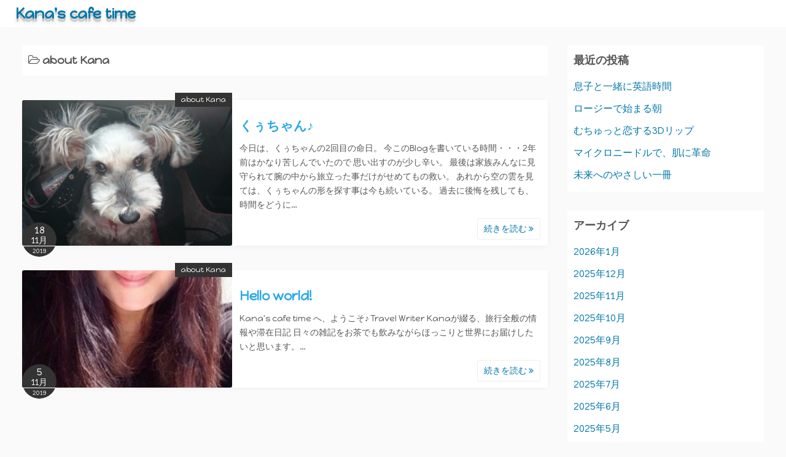

--- FILE ---
content_type: text/html; charset=UTF-8
request_url: https://kana-cafe.com/category/about-kana/
body_size: 9272
content:
<!DOCTYPE html>
<html lang="ja">
<head>
	<meta charset="UTF-8">
	<meta name="viewport" content="width=device-width,initial-scale=1">
	<title>about Kana  |  Kana&#039;s cafe time</title>
<meta name='robots' content='max-image-preview:large' />
<link rel='dns-prefetch' href='//webfonts.xserver.jp' />
<link rel="alternate" type="application/rss+xml" title="Kana&#039;s cafe time &raquo; フィード" href="https://kana-cafe.com/feed/" />
<link rel="alternate" type="application/rss+xml" title="Kana&#039;s cafe time &raquo; コメントフィード" href="https://kana-cafe.com/comments/feed/" />
<link rel="alternate" type="application/rss+xml" title="Kana&#039;s cafe time &raquo; about Kana カテゴリーのフィード" href="https://kana-cafe.com/category/about-kana/feed/" />
<style id='wp-img-auto-sizes-contain-inline-css'>
img:is([sizes=auto i],[sizes^="auto," i]){contain-intrinsic-size:3000px 1500px}
/*# sourceURL=wp-img-auto-sizes-contain-inline-css */
</style>
<style id='wp-emoji-styles-inline-css'>

	img.wp-smiley, img.emoji {
		display: inline !important;
		border: none !important;
		box-shadow: none !important;
		height: 1em !important;
		width: 1em !important;
		margin: 0 0.07em !important;
		vertical-align: -0.1em !important;
		background: none !important;
		padding: 0 !important;
	}
/*# sourceURL=wp-emoji-styles-inline-css */
</style>
<style id='wp-block-library-inline-css'>
:root{--wp-block-synced-color:#7a00df;--wp-block-synced-color--rgb:122,0,223;--wp-bound-block-color:var(--wp-block-synced-color);--wp-editor-canvas-background:#ddd;--wp-admin-theme-color:#007cba;--wp-admin-theme-color--rgb:0,124,186;--wp-admin-theme-color-darker-10:#006ba1;--wp-admin-theme-color-darker-10--rgb:0,107,160.5;--wp-admin-theme-color-darker-20:#005a87;--wp-admin-theme-color-darker-20--rgb:0,90,135;--wp-admin-border-width-focus:2px}@media (min-resolution:192dpi){:root{--wp-admin-border-width-focus:1.5px}}.wp-element-button{cursor:pointer}:root .has-very-light-gray-background-color{background-color:#eee}:root .has-very-dark-gray-background-color{background-color:#313131}:root .has-very-light-gray-color{color:#eee}:root .has-very-dark-gray-color{color:#313131}:root .has-vivid-green-cyan-to-vivid-cyan-blue-gradient-background{background:linear-gradient(135deg,#00d084,#0693e3)}:root .has-purple-crush-gradient-background{background:linear-gradient(135deg,#34e2e4,#4721fb 50%,#ab1dfe)}:root .has-hazy-dawn-gradient-background{background:linear-gradient(135deg,#faaca8,#dad0ec)}:root .has-subdued-olive-gradient-background{background:linear-gradient(135deg,#fafae1,#67a671)}:root .has-atomic-cream-gradient-background{background:linear-gradient(135deg,#fdd79a,#004a59)}:root .has-nightshade-gradient-background{background:linear-gradient(135deg,#330968,#31cdcf)}:root .has-midnight-gradient-background{background:linear-gradient(135deg,#020381,#2874fc)}:root{--wp--preset--font-size--normal:16px;--wp--preset--font-size--huge:42px}.has-regular-font-size{font-size:1em}.has-larger-font-size{font-size:2.625em}.has-normal-font-size{font-size:var(--wp--preset--font-size--normal)}.has-huge-font-size{font-size:var(--wp--preset--font-size--huge)}.has-text-align-center{text-align:center}.has-text-align-left{text-align:left}.has-text-align-right{text-align:right}.has-fit-text{white-space:nowrap!important}#end-resizable-editor-section{display:none}.aligncenter{clear:both}.items-justified-left{justify-content:flex-start}.items-justified-center{justify-content:center}.items-justified-right{justify-content:flex-end}.items-justified-space-between{justify-content:space-between}.screen-reader-text{border:0;clip-path:inset(50%);height:1px;margin:-1px;overflow:hidden;padding:0;position:absolute;width:1px;word-wrap:normal!important}.screen-reader-text:focus{background-color:#ddd;clip-path:none;color:#444;display:block;font-size:1em;height:auto;left:5px;line-height:normal;padding:15px 23px 14px;text-decoration:none;top:5px;width:auto;z-index:100000}html :where(.has-border-color){border-style:solid}html :where([style*=border-top-color]){border-top-style:solid}html :where([style*=border-right-color]){border-right-style:solid}html :where([style*=border-bottom-color]){border-bottom-style:solid}html :where([style*=border-left-color]){border-left-style:solid}html :where([style*=border-width]){border-style:solid}html :where([style*=border-top-width]){border-top-style:solid}html :where([style*=border-right-width]){border-right-style:solid}html :where([style*=border-bottom-width]){border-bottom-style:solid}html :where([style*=border-left-width]){border-left-style:solid}html :where(img[class*=wp-image-]){height:auto;max-width:100%}:where(figure){margin:0 0 1em}html :where(.is-position-sticky){--wp-admin--admin-bar--position-offset:var(--wp-admin--admin-bar--height,0px)}@media screen and (max-width:600px){html :where(.is-position-sticky){--wp-admin--admin-bar--position-offset:0px}}

/*# sourceURL=wp-block-library-inline-css */
</style><style id='global-styles-inline-css'>
:root{--wp--preset--aspect-ratio--square: 1;--wp--preset--aspect-ratio--4-3: 4/3;--wp--preset--aspect-ratio--3-4: 3/4;--wp--preset--aspect-ratio--3-2: 3/2;--wp--preset--aspect-ratio--2-3: 2/3;--wp--preset--aspect-ratio--16-9: 16/9;--wp--preset--aspect-ratio--9-16: 9/16;--wp--preset--color--black: #000000;--wp--preset--color--cyan-bluish-gray: #abb8c3;--wp--preset--color--white: #ffffff;--wp--preset--color--pale-pink: #f78da7;--wp--preset--color--vivid-red: #cf2e2e;--wp--preset--color--luminous-vivid-orange: #ff6900;--wp--preset--color--luminous-vivid-amber: #fcb900;--wp--preset--color--light-green-cyan: #7bdcb5;--wp--preset--color--vivid-green-cyan: #00d084;--wp--preset--color--pale-cyan-blue: #8ed1fc;--wp--preset--color--vivid-cyan-blue: #0693e3;--wp--preset--color--vivid-purple: #9b51e0;--wp--preset--gradient--vivid-cyan-blue-to-vivid-purple: linear-gradient(135deg,rgb(6,147,227) 0%,rgb(155,81,224) 100%);--wp--preset--gradient--light-green-cyan-to-vivid-green-cyan: linear-gradient(135deg,rgb(122,220,180) 0%,rgb(0,208,130) 100%);--wp--preset--gradient--luminous-vivid-amber-to-luminous-vivid-orange: linear-gradient(135deg,rgb(252,185,0) 0%,rgb(255,105,0) 100%);--wp--preset--gradient--luminous-vivid-orange-to-vivid-red: linear-gradient(135deg,rgb(255,105,0) 0%,rgb(207,46,46) 100%);--wp--preset--gradient--very-light-gray-to-cyan-bluish-gray: linear-gradient(135deg,rgb(238,238,238) 0%,rgb(169,184,195) 100%);--wp--preset--gradient--cool-to-warm-spectrum: linear-gradient(135deg,rgb(74,234,220) 0%,rgb(151,120,209) 20%,rgb(207,42,186) 40%,rgb(238,44,130) 60%,rgb(251,105,98) 80%,rgb(254,248,76) 100%);--wp--preset--gradient--blush-light-purple: linear-gradient(135deg,rgb(255,206,236) 0%,rgb(152,150,240) 100%);--wp--preset--gradient--blush-bordeaux: linear-gradient(135deg,rgb(254,205,165) 0%,rgb(254,45,45) 50%,rgb(107,0,62) 100%);--wp--preset--gradient--luminous-dusk: linear-gradient(135deg,rgb(255,203,112) 0%,rgb(199,81,192) 50%,rgb(65,88,208) 100%);--wp--preset--gradient--pale-ocean: linear-gradient(135deg,rgb(255,245,203) 0%,rgb(182,227,212) 50%,rgb(51,167,181) 100%);--wp--preset--gradient--electric-grass: linear-gradient(135deg,rgb(202,248,128) 0%,rgb(113,206,126) 100%);--wp--preset--gradient--midnight: linear-gradient(135deg,rgb(2,3,129) 0%,rgb(40,116,252) 100%);--wp--preset--font-size--small: 13px;--wp--preset--font-size--medium: 20px;--wp--preset--font-size--large: 36px;--wp--preset--font-size--x-large: 42px;--wp--preset--spacing--20: 0.44rem;--wp--preset--spacing--30: 0.67rem;--wp--preset--spacing--40: 1rem;--wp--preset--spacing--50: 1.5rem;--wp--preset--spacing--60: 2.25rem;--wp--preset--spacing--70: 3.38rem;--wp--preset--spacing--80: 5.06rem;--wp--preset--shadow--natural: 6px 6px 9px rgba(0, 0, 0, 0.2);--wp--preset--shadow--deep: 12px 12px 50px rgba(0, 0, 0, 0.4);--wp--preset--shadow--sharp: 6px 6px 0px rgba(0, 0, 0, 0.2);--wp--preset--shadow--outlined: 6px 6px 0px -3px rgb(255, 255, 255), 6px 6px rgb(0, 0, 0);--wp--preset--shadow--crisp: 6px 6px 0px rgb(0, 0, 0);}:where(.is-layout-flex){gap: 0.5em;}:where(.is-layout-grid){gap: 0.5em;}body .is-layout-flex{display: flex;}.is-layout-flex{flex-wrap: wrap;align-items: center;}.is-layout-flex > :is(*, div){margin: 0;}body .is-layout-grid{display: grid;}.is-layout-grid > :is(*, div){margin: 0;}:where(.wp-block-columns.is-layout-flex){gap: 2em;}:where(.wp-block-columns.is-layout-grid){gap: 2em;}:where(.wp-block-post-template.is-layout-flex){gap: 1.25em;}:where(.wp-block-post-template.is-layout-grid){gap: 1.25em;}.has-black-color{color: var(--wp--preset--color--black) !important;}.has-cyan-bluish-gray-color{color: var(--wp--preset--color--cyan-bluish-gray) !important;}.has-white-color{color: var(--wp--preset--color--white) !important;}.has-pale-pink-color{color: var(--wp--preset--color--pale-pink) !important;}.has-vivid-red-color{color: var(--wp--preset--color--vivid-red) !important;}.has-luminous-vivid-orange-color{color: var(--wp--preset--color--luminous-vivid-orange) !important;}.has-luminous-vivid-amber-color{color: var(--wp--preset--color--luminous-vivid-amber) !important;}.has-light-green-cyan-color{color: var(--wp--preset--color--light-green-cyan) !important;}.has-vivid-green-cyan-color{color: var(--wp--preset--color--vivid-green-cyan) !important;}.has-pale-cyan-blue-color{color: var(--wp--preset--color--pale-cyan-blue) !important;}.has-vivid-cyan-blue-color{color: var(--wp--preset--color--vivid-cyan-blue) !important;}.has-vivid-purple-color{color: var(--wp--preset--color--vivid-purple) !important;}.has-black-background-color{background-color: var(--wp--preset--color--black) !important;}.has-cyan-bluish-gray-background-color{background-color: var(--wp--preset--color--cyan-bluish-gray) !important;}.has-white-background-color{background-color: var(--wp--preset--color--white) !important;}.has-pale-pink-background-color{background-color: var(--wp--preset--color--pale-pink) !important;}.has-vivid-red-background-color{background-color: var(--wp--preset--color--vivid-red) !important;}.has-luminous-vivid-orange-background-color{background-color: var(--wp--preset--color--luminous-vivid-orange) !important;}.has-luminous-vivid-amber-background-color{background-color: var(--wp--preset--color--luminous-vivid-amber) !important;}.has-light-green-cyan-background-color{background-color: var(--wp--preset--color--light-green-cyan) !important;}.has-vivid-green-cyan-background-color{background-color: var(--wp--preset--color--vivid-green-cyan) !important;}.has-pale-cyan-blue-background-color{background-color: var(--wp--preset--color--pale-cyan-blue) !important;}.has-vivid-cyan-blue-background-color{background-color: var(--wp--preset--color--vivid-cyan-blue) !important;}.has-vivid-purple-background-color{background-color: var(--wp--preset--color--vivid-purple) !important;}.has-black-border-color{border-color: var(--wp--preset--color--black) !important;}.has-cyan-bluish-gray-border-color{border-color: var(--wp--preset--color--cyan-bluish-gray) !important;}.has-white-border-color{border-color: var(--wp--preset--color--white) !important;}.has-pale-pink-border-color{border-color: var(--wp--preset--color--pale-pink) !important;}.has-vivid-red-border-color{border-color: var(--wp--preset--color--vivid-red) !important;}.has-luminous-vivid-orange-border-color{border-color: var(--wp--preset--color--luminous-vivid-orange) !important;}.has-luminous-vivid-amber-border-color{border-color: var(--wp--preset--color--luminous-vivid-amber) !important;}.has-light-green-cyan-border-color{border-color: var(--wp--preset--color--light-green-cyan) !important;}.has-vivid-green-cyan-border-color{border-color: var(--wp--preset--color--vivid-green-cyan) !important;}.has-pale-cyan-blue-border-color{border-color: var(--wp--preset--color--pale-cyan-blue) !important;}.has-vivid-cyan-blue-border-color{border-color: var(--wp--preset--color--vivid-cyan-blue) !important;}.has-vivid-purple-border-color{border-color: var(--wp--preset--color--vivid-purple) !important;}.has-vivid-cyan-blue-to-vivid-purple-gradient-background{background: var(--wp--preset--gradient--vivid-cyan-blue-to-vivid-purple) !important;}.has-light-green-cyan-to-vivid-green-cyan-gradient-background{background: var(--wp--preset--gradient--light-green-cyan-to-vivid-green-cyan) !important;}.has-luminous-vivid-amber-to-luminous-vivid-orange-gradient-background{background: var(--wp--preset--gradient--luminous-vivid-amber-to-luminous-vivid-orange) !important;}.has-luminous-vivid-orange-to-vivid-red-gradient-background{background: var(--wp--preset--gradient--luminous-vivid-orange-to-vivid-red) !important;}.has-very-light-gray-to-cyan-bluish-gray-gradient-background{background: var(--wp--preset--gradient--very-light-gray-to-cyan-bluish-gray) !important;}.has-cool-to-warm-spectrum-gradient-background{background: var(--wp--preset--gradient--cool-to-warm-spectrum) !important;}.has-blush-light-purple-gradient-background{background: var(--wp--preset--gradient--blush-light-purple) !important;}.has-blush-bordeaux-gradient-background{background: var(--wp--preset--gradient--blush-bordeaux) !important;}.has-luminous-dusk-gradient-background{background: var(--wp--preset--gradient--luminous-dusk) !important;}.has-pale-ocean-gradient-background{background: var(--wp--preset--gradient--pale-ocean) !important;}.has-electric-grass-gradient-background{background: var(--wp--preset--gradient--electric-grass) !important;}.has-midnight-gradient-background{background: var(--wp--preset--gradient--midnight) !important;}.has-small-font-size{font-size: var(--wp--preset--font-size--small) !important;}.has-medium-font-size{font-size: var(--wp--preset--font-size--medium) !important;}.has-large-font-size{font-size: var(--wp--preset--font-size--large) !important;}.has-x-large-font-size{font-size: var(--wp--preset--font-size--x-large) !important;}
/*# sourceURL=global-styles-inline-css */
</style>

<style id='classic-theme-styles-inline-css'>
/*! This file is auto-generated */
.wp-block-button__link{color:#fff;background-color:#32373c;border-radius:9999px;box-shadow:none;text-decoration:none;padding:calc(.667em + 2px) calc(1.333em + 2px);font-size:1.125em}.wp-block-file__button{background:#32373c;color:#fff;text-decoration:none}
/*# sourceURL=/wp-includes/css/classic-themes.min.css */
</style>
<link rel='stylesheet' id='simple_days_style-css' href='https://kana-cafe.com/wp-content/uploads/simple_days_cache/style.min.css?ver=0.9.190' media='all' />
<link rel='stylesheet' id='simple_days_block-css' href='https://kana-cafe.com/wp-content/themes/simple-days/assets/css/block.min.css?ver=6.9' media='all' />
<link rel='stylesheet' id='pz-linkcard-css' href='//kana-cafe.com/wp-content/uploads/pz-linkcard/style.css?ver=2.5.3.1.320' media='all' />
<link rel='stylesheet' id='owlcarousel-min-css' href='https://kana-cafe.com/wp-content/plugins/oc-instagram-slider/includes/js/owlcarousel/assets/owl.carousel.min.css?ver=1.0.0' media='all' />
<link rel='stylesheet' id='owlcarousel-theme-css' href='https://kana-cafe.com/wp-content/plugins/oc-instagram-slider/includes/js/owlcarousel/assets/owl.theme.default.min.css?ver=1.0.0' media='all' />
<link rel='stylesheet' id='custom_front_css-css' href='https://kana-cafe.com/wp-content/plugins/oc-instagram-slider/includes/css/front-css.css?ver=1.0.0' media='all' />
<link rel="preload" href="https://kana-cafe.com/wp-content/themes/simple-days/assets/css/keyframes.min.css?ver=6.9" as="style" />
<link rel='stylesheet' id='simple_days_keyframes-css' href='https://kana-cafe.com/wp-content/themes/simple-days/assets/css/keyframes.min.css?ver=6.9' media='all' />
<link rel="preload" href="https://kana-cafe.com/wp-content/themes/simple-days/assets/fonts/fontawesome/style.min.css" as="style" />
<link rel='stylesheet' id='font-awesome4-css' href='https://kana-cafe.com/wp-content/themes/simple-days/assets/fonts/fontawesome/style.min.css' media='all' />
<link rel='stylesheet' id='simple_days_plus_style-css' href='https://kana-cafe.com/wp-content/themes/simple-days-plus/style.css?ver=0.0.5' media='all' />
<script src="https://kana-cafe.com/wp-includes/js/jquery/jquery.min.js?ver=3.7.1" id="jquery-core-js"></script>
<script src="https://kana-cafe.com/wp-includes/js/jquery/jquery-migrate.min.js?ver=3.4.1" id="jquery-migrate-js"></script>
<script src="//webfonts.xserver.jp/js/xserverv3.js?fadein=0&amp;ver=2.0.9" id="typesquare_std-js"></script>
<script src="https://kana-cafe.com/wp-content/plugins/oc-instagram-slider/includes/js/owlcarousel/owl.carousel.js?ver=1.0.0" id="owlcarousel-js"></script>
<script src="https://kana-cafe.com/wp-content/plugins/oc-instagram-slider/includes/js/masonry.pkgd.min.js?ver=1.0.0" id="masonryinsta-js"></script>
<script src="https://kana-cafe.com/wp-content/plugins/oc-instagram-slider/includes/js/front.js?ver=1.0.0" id="front-js-js"></script>
<link rel="https://api.w.org/" href="https://kana-cafe.com/wp-json/" /><link rel="alternate" title="JSON" type="application/json" href="https://kana-cafe.com/wp-json/wp/v2/categories/8" /><link rel="EditURI" type="application/rsd+xml" title="RSD" href="https://kana-cafe.com/xmlrpc.php?rsd" />
<meta name="generator" content="WordPress 6.9" />
<link rel='stylesheet' id='google_webfont_Happy_Monkey-css' href='https://fonts.googleapis.com/css?family=Happy+Monkey&#038;effect=3d-float' media='all' />
</head>
<body class="archive category category-about-kana category-8 wp-embed-responsive wp-theme-simple-days wp-child-theme-simple-days-plus" ontouchstart="">
		<a class="skip-link screen-reader-text" href="#main_wrap">コンテンツへスキップ</a>
	<input id="t_menu" class="dn" type="checkbox" />

		<header id="h_wrap" class="f_box f_col shadow_box h_sticky">
		
<div id="h_flex" class="wrap_frame f_box f_col110 w100">
	<div id="site_h" class="site_h f_box" role="banner">
		<div class="title_wrap f_box ai_c relative">

			
<div class="title_tag f_box ai_c f_col">
	<div class="site_title f_box ai_c f_col100"><h1 class="title_text font-effect-3d-float fw8"><a href="https://kana-cafe.com/" class="" rel="home">Kana&#039;s cafe time</a></h1></div></div>

<div class="menu_box bar_box absolute f_box ai_c dn001"><label for="t_menu" class="humberger tap_no m0"></label></div>
		</div>


	</div>


	<div id="nav_h" class="f_box">
		
		<nav class="wrap_frame nav_base nh_con">
					</nav>
			</div>


	

</div>
	</header>
	



	
<div id="main_wrap" class="wrap_frame m_con f_box f_col110 jc_c001">
  <main class="contents index_contents f_box f_wrap flat_list">
    <header class="archive_header shadow_box">
      <h1 class="archive_title fs18"><i class="fa fa-folder-open-o" aria-hidden="true"></i> about Kana</h1>    </header>
    
			<article class="post_card f_box f_col100 list_card w100 shadow_box relative post-299 post type-post status-publish format-standard category-about-kana">

				
		<div class="post_card_thum">
			<a href="https://kana-cafe.com/2019/11/18/%e3%81%8f%e3%81%85%e3%81%a1%e3%82%83%e3%82%93%e2%99%aa/" class="fit_box_img_wrap post_card_thum_img">
				<img src="http://kana-cafe.com/wp-content/uploads/2019/11/DSC_0830-1024x576.jpg"  width="640" height="480" class="scale_13 trans_10" alt="くぅちゃん♪" title="くぅちゃん♪" />			</a>
			<a href="https://kana-cafe.com/category/about-kana/" class="post_card_category fs12 dib absolute non_hover">about Kana</a>
		<div class="post_date_circle fs16 absolute ta_c">
							<span class="day db fs15">18</span>
				<span class="month db fs14">11月</span>
						<span class="year db fs10">2019</span>
		</div>

				</div>
		
				<div class="post_card_meta w100 f_box f_col jc_sa">
					<h2 class="post_card_title"><a href="https://kana-cafe.com/2019/11/18/%e3%81%8f%e3%81%85%e3%81%a1%e3%82%83%e3%82%93%e2%99%aa/" class="entry_title" title="くぅちゃん♪">くぅちゃん♪</a></h2>
					
					<div class="summary">
						今日は、くぅちゃんの2回目の命日。 今このBlogを書いている時間・・・2年前はかなり苦しんでいたので 思い出すのが少し辛い。 最後は家族みんなに見守られて腕の中から旅立った事だけがせめてもの救い。 あれから空の雲を見ては、くぅちゃんの形を探す事は今も続いている。 過去に後悔を残しても、時間をどうに&hellip;
					</div>

											<div class="read_more_box">
							<a href="https://kana-cafe.com/2019/11/18/%e3%81%8f%e3%81%85%e3%81%a1%e3%82%83%e3%82%93%e2%99%aa/"  class="more_read fs14 dib non_hover trans_10">						続きを読む <i class="fa fa-angle-double-right" aria-hidden="true"></i>						</a>
					</div>
					
			</div>

			
		</article>
		
			<article class="post_card f_box f_col100 list_card w100 shadow_box relative post-1 post type-post status-publish format-standard category-about-kana">

				
		<div class="post_card_thum">
			<a href="https://kana-cafe.com/2019/11/05/hello-world/" class="fit_box_img_wrap post_card_thum_img">
				<img src="http://kana-cafe.com/wp-content/uploads/2019/11/kana-1-1.jpg"  width="640" height="480" class="scale_13 trans_10" alt="Hello world!" title="Hello world!" />			</a>
			<a href="https://kana-cafe.com/category/about-kana/" class="post_card_category fs12 dib absolute non_hover">about Kana</a>
		<div class="post_date_circle fs16 absolute ta_c">
							<span class="day db fs15">5</span>
				<span class="month db fs14">11月</span>
						<span class="year db fs10">2019</span>
		</div>

				</div>
		
				<div class="post_card_meta w100 f_box f_col jc_sa">
					<h2 class="post_card_title"><a href="https://kana-cafe.com/2019/11/05/hello-world/" class="entry_title" title="Hello world!">Hello world!</a></h2>
					
					<div class="summary">
						Kana's cafe time へ、ようこそ♪ Travel Writer Kanaが綴る、旅行全般の情報や滞在日記 日々の雑記をお茶でも飲みながらほっこりと世界にお届けしたいと思います。&hellip;
					</div>

											<div class="read_more_box">
							<a href="https://kana-cafe.com/2019/11/05/hello-world/"  class="more_read fs14 dib non_hover trans_10">						続きを読む <i class="fa fa-angle-double-right" aria-hidden="true"></i>						</a>
					</div>
					
			</div>

			
		</article>
		  </main>

  <div id="sidebar_right" class="sidebar f_box f_col101 f_wrap jc_sa">
	
		<aside id="recent-posts-4" class="widget s_widget sr_widget widget_recent_entries shadow_box">
		<h3 class="widget_title sw_title">最近の投稿</h3>
		<ul>
											<li>
					<a href="https://kana-cafe.com/2026/01/21/%e6%81%af%e5%ad%90%e3%81%a8%e4%b8%80%e7%b7%92%e3%81%ab%e8%8b%b1%e8%aa%9e%e6%99%82%e9%96%93/">息子と一緒に英語時間</a>
									</li>
											<li>
					<a href="https://kana-cafe.com/2026/01/21/%e3%83%ad%e3%83%bc%e3%82%b8%e3%83%bc%e3%81%a7%e5%a7%8b%e3%81%be%e3%82%8b%e6%9c%9d/">ロージーで始まる朝</a>
									</li>
											<li>
					<a href="https://kana-cafe.com/2026/01/20/%e3%82%80%e3%81%a1%e3%82%85%e3%81%a3%e3%81%a8%e6%81%8b%e3%81%99%e3%82%8b3d%e3%83%aa%e3%83%83%e3%83%97/">むちゅっと恋する3Dリップ</a>
									</li>
											<li>
					<a href="https://kana-cafe.com/2026/01/18/%e3%83%9e%e3%82%a4%e3%82%af%e3%83%ad%e3%83%8b%e3%83%bc%e3%83%89%e3%83%ab%e3%81%a7%e3%80%81%e8%82%8c%e3%81%ab%e9%9d%a9%e5%91%bd/">マイクロニードルで、肌に革命</a>
									</li>
											<li>
					<a href="https://kana-cafe.com/2026/01/18/%e6%9c%aa%e6%9d%a5%e3%81%b8%e3%81%ae%e3%82%84%e3%81%95%e3%81%97%e3%81%84%e4%b8%80%e5%86%8a/">未来へのやさしい一冊</a>
									</li>
					</ul>

		</aside><aside id="archives-4" class="widget s_widget sr_widget widget_archive shadow_box"><h3 class="widget_title sw_title">アーカイブ</h3>
			<ul>
					<li><a href='https://kana-cafe.com/2026/01/'>2026年1月</a></li>
	<li><a href='https://kana-cafe.com/2025/12/'>2025年12月</a></li>
	<li><a href='https://kana-cafe.com/2025/11/'>2025年11月</a></li>
	<li><a href='https://kana-cafe.com/2025/10/'>2025年10月</a></li>
	<li><a href='https://kana-cafe.com/2025/09/'>2025年9月</a></li>
	<li><a href='https://kana-cafe.com/2025/08/'>2025年8月</a></li>
	<li><a href='https://kana-cafe.com/2025/07/'>2025年7月</a></li>
	<li><a href='https://kana-cafe.com/2025/06/'>2025年6月</a></li>
	<li><a href='https://kana-cafe.com/2025/05/'>2025年5月</a></li>
	<li><a href='https://kana-cafe.com/2025/04/'>2025年4月</a></li>
	<li><a href='https://kana-cafe.com/2025/03/'>2025年3月</a></li>
	<li><a href='https://kana-cafe.com/2025/02/'>2025年2月</a></li>
	<li><a href='https://kana-cafe.com/2025/01/'>2025年1月</a></li>
	<li><a href='https://kana-cafe.com/2024/12/'>2024年12月</a></li>
	<li><a href='https://kana-cafe.com/2024/11/'>2024年11月</a></li>
	<li><a href='https://kana-cafe.com/2024/10/'>2024年10月</a></li>
	<li><a href='https://kana-cafe.com/2024/09/'>2024年9月</a></li>
	<li><a href='https://kana-cafe.com/2024/08/'>2024年8月</a></li>
	<li><a href='https://kana-cafe.com/2024/07/'>2024年7月</a></li>
	<li><a href='https://kana-cafe.com/2024/06/'>2024年6月</a></li>
	<li><a href='https://kana-cafe.com/2024/05/'>2024年5月</a></li>
	<li><a href='https://kana-cafe.com/2024/04/'>2024年4月</a></li>
	<li><a href='https://kana-cafe.com/2024/03/'>2024年3月</a></li>
	<li><a href='https://kana-cafe.com/2024/02/'>2024年2月</a></li>
	<li><a href='https://kana-cafe.com/2024/01/'>2024年1月</a></li>
	<li><a href='https://kana-cafe.com/2023/12/'>2023年12月</a></li>
	<li><a href='https://kana-cafe.com/2023/11/'>2023年11月</a></li>
	<li><a href='https://kana-cafe.com/2023/10/'>2023年10月</a></li>
	<li><a href='https://kana-cafe.com/2023/09/'>2023年9月</a></li>
	<li><a href='https://kana-cafe.com/2023/08/'>2023年8月</a></li>
	<li><a href='https://kana-cafe.com/2023/07/'>2023年7月</a></li>
	<li><a href='https://kana-cafe.com/2023/06/'>2023年6月</a></li>
	<li><a href='https://kana-cafe.com/2023/05/'>2023年5月</a></li>
	<li><a href='https://kana-cafe.com/2023/04/'>2023年4月</a></li>
	<li><a href='https://kana-cafe.com/2023/03/'>2023年3月</a></li>
	<li><a href='https://kana-cafe.com/2023/02/'>2023年2月</a></li>
	<li><a href='https://kana-cafe.com/2023/01/'>2023年1月</a></li>
	<li><a href='https://kana-cafe.com/2022/12/'>2022年12月</a></li>
	<li><a href='https://kana-cafe.com/2022/11/'>2022年11月</a></li>
	<li><a href='https://kana-cafe.com/2022/10/'>2022年10月</a></li>
	<li><a href='https://kana-cafe.com/2022/09/'>2022年9月</a></li>
	<li><a href='https://kana-cafe.com/2022/08/'>2022年8月</a></li>
	<li><a href='https://kana-cafe.com/2022/07/'>2022年7月</a></li>
	<li><a href='https://kana-cafe.com/2022/06/'>2022年6月</a></li>
	<li><a href='https://kana-cafe.com/2022/05/'>2022年5月</a></li>
	<li><a href='https://kana-cafe.com/2022/04/'>2022年4月</a></li>
	<li><a href='https://kana-cafe.com/2022/03/'>2022年3月</a></li>
	<li><a href='https://kana-cafe.com/2022/02/'>2022年2月</a></li>
	<li><a href='https://kana-cafe.com/2022/01/'>2022年1月</a></li>
	<li><a href='https://kana-cafe.com/2021/12/'>2021年12月</a></li>
	<li><a href='https://kana-cafe.com/2021/11/'>2021年11月</a></li>
	<li><a href='https://kana-cafe.com/2021/10/'>2021年10月</a></li>
	<li><a href='https://kana-cafe.com/2021/09/'>2021年9月</a></li>
	<li><a href='https://kana-cafe.com/2021/08/'>2021年8月</a></li>
	<li><a href='https://kana-cafe.com/2021/07/'>2021年7月</a></li>
	<li><a href='https://kana-cafe.com/2021/06/'>2021年6月</a></li>
	<li><a href='https://kana-cafe.com/2021/05/'>2021年5月</a></li>
	<li><a href='https://kana-cafe.com/2021/04/'>2021年4月</a></li>
	<li><a href='https://kana-cafe.com/2021/03/'>2021年3月</a></li>
	<li><a href='https://kana-cafe.com/2021/02/'>2021年2月</a></li>
	<li><a href='https://kana-cafe.com/2021/01/'>2021年1月</a></li>
	<li><a href='https://kana-cafe.com/2020/12/'>2020年12月</a></li>
	<li><a href='https://kana-cafe.com/2020/11/'>2020年11月</a></li>
	<li><a href='https://kana-cafe.com/2020/10/'>2020年10月</a></li>
	<li><a href='https://kana-cafe.com/2020/09/'>2020年9月</a></li>
	<li><a href='https://kana-cafe.com/2020/08/'>2020年8月</a></li>
	<li><a href='https://kana-cafe.com/2020/07/'>2020年7月</a></li>
	<li><a href='https://kana-cafe.com/2020/06/'>2020年6月</a></li>
	<li><a href='https://kana-cafe.com/2020/05/'>2020年5月</a></li>
	<li><a href='https://kana-cafe.com/2020/04/'>2020年4月</a></li>
	<li><a href='https://kana-cafe.com/2020/03/'>2020年3月</a></li>
	<li><a href='https://kana-cafe.com/2020/02/'>2020年2月</a></li>
	<li><a href='https://kana-cafe.com/2020/01/'>2020年1月</a></li>
	<li><a href='https://kana-cafe.com/2019/11/'>2019年11月</a></li>
			</ul>

			</aside><aside id="categories-2" class="widget s_widget sr_widget widget_categories shadow_box"><h3 class="widget_title sw_title">カテゴリー</h3>
			<ul>
					<li class="cat-item cat-item-8 current-cat"><a aria-current="page" href="https://kana-cafe.com/category/about-kana/">about Kana</a>
</li>
	<li class="cat-item cat-item-11"><a href="https://kana-cafe.com/category/cafe/">cafe</a>
</li>
	<li class="cat-item cat-item-10"><a href="https://kana-cafe.com/category/cafe-time/">cafe time</a>
</li>
	<li class="cat-item cat-item-12"><a href="https://kana-cafe.com/category/nail/">Nail</a>
</li>
	<li class="cat-item cat-item-7"><a href="https://kana-cafe.com/category/stay-way/">Stay way</a>
</li>
	<li class="cat-item cat-item-14"><a href="https://kana-cafe.com/category/%e3%81%8a%e3%81%9d%e3%81%a8%e3%81%94%e3%81%af%e3%82%93/">おそとごはん</a>
</li>
	<li class="cat-item cat-item-6"><a href="https://kana-cafe.com/category/%e3%83%9b%e3%83%86%e3%83%ab/">ホテル</a>
</li>
	<li class="cat-item cat-item-15"><a href="https://kana-cafe.com/category/%e3%83%a2%e3%83%8b%e3%82%bf%e3%83%bc/">モニター</a>
</li>
	<li class="cat-item cat-item-5"><a href="https://kana-cafe.com/category/%e6%97%85%e8%a1%8c/">旅行</a>
</li>
	<li class="cat-item cat-item-13"><a href="https://kana-cafe.com/category/%e6%b8%a9%e6%b3%89/">温泉</a>
</li>
			</ul>

			</aside><aside id="text-9" class="widget s_widget sr_widget widget_text shadow_box">			<div class="textwidget"><p><a href="https://px.a8.net/svt/ejp?a8mat=3Z6U9Q+3TJ5IQ+55C8+61Z81" rel="nofollow"><br />
<img loading="lazy" decoding="async" border="0" width="120" height="60" alt="" src="https://www21.a8.net/svt/bgt?aid=240504254231&#038;wid=001&#038;eno=01&#038;mid=s00000024020001017000&#038;mc=1"></a><br />
<img loading="lazy" decoding="async" border="0" width="1" height="1" src="https://www12.a8.net/0.gif?a8mat=3Z6U9Q+3TJ5IQ+55C8+61Z81" alt=""></p>
</div>
		</aside></div>


</div>


<footer id="site_f">
		<div class="no_bg">
		<div class="wrap_frame fw_con f_box jc_sb f_wrap f_col100">

			<div class="f_widget_L"></div>

			<div class="f_widget_C"></div>

			<div class="f_widget_R"></div>

		</div>

					<a class='to_top non_hover tap_no' href="#"><i class="fa fa-chevron-up" aria-hidden="true"></i></a>
				</div>
		<div class="credit_wrap">
				<div class="wrap_frame credit f_box f_col100 jc_c ai_c">
			<div class="copyright_left">
						<div class="copyright_info f_box jc_c f_wrap jc_fs011">
			<div class="dn"></div>		</div>
		<div class="copyright_wordpress f_box f_wrap jc_fs011">
			<div>Powered by <a href="https://ja.wordpress.org/">WordPress</a></div>
			<div>Theme by <a href="https://dev.back2nature.jp/simple-days/">Simple Days</a></div>
					</div>
					</div>
			<div class="copyright_right">
				<div class="description f_box jc_c f_wrap jc_fe011">-Something about Kana-</div>		<div class="copyright f_wrap f_box jc_c jc_fe011">
			&copy;2026&nbsp; <a href="https://kana-cafe.com/">Kana&#039;s cafe time</a>		</div>
					</div>
		</div>
			</div>
	</footer>
<script type="speculationrules">
{"prefetch":[{"source":"document","where":{"and":[{"href_matches":"/*"},{"not":{"href_matches":["/wp-*.php","/wp-admin/*","/wp-content/uploads/*","/wp-content/*","/wp-content/plugins/*","/wp-content/themes/simple-days-plus/*","/wp-content/themes/simple-days/*","/*\\?(.+)"]}},{"not":{"selector_matches":"a[rel~=\"nofollow\"]"}},{"not":{"selector_matches":".no-prefetch, .no-prefetch a"}}]},"eagerness":"conservative"}]}
</script>
<br />
<b>Warning</b>:  Undefined variable $google_font_headings_effect in <b>/home/kanacafe/kana-cafe.com/public_html/wp-content/themes/simple-days/inc/lib/customize_fonts.php</b> on line <b>80</b><br />
<script id="wp-emoji-settings" type="application/json">
{"baseUrl":"https://s.w.org/images/core/emoji/17.0.2/72x72/","ext":".png","svgUrl":"https://s.w.org/images/core/emoji/17.0.2/svg/","svgExt":".svg","source":{"concatemoji":"https://kana-cafe.com/wp-includes/js/wp-emoji-release.min.js?ver=6.9"}}
</script>
<script type="module">
/*! This file is auto-generated */
const a=JSON.parse(document.getElementById("wp-emoji-settings").textContent),o=(window._wpemojiSettings=a,"wpEmojiSettingsSupports"),s=["flag","emoji"];function i(e){try{var t={supportTests:e,timestamp:(new Date).valueOf()};sessionStorage.setItem(o,JSON.stringify(t))}catch(e){}}function c(e,t,n){e.clearRect(0,0,e.canvas.width,e.canvas.height),e.fillText(t,0,0);t=new Uint32Array(e.getImageData(0,0,e.canvas.width,e.canvas.height).data);e.clearRect(0,0,e.canvas.width,e.canvas.height),e.fillText(n,0,0);const a=new Uint32Array(e.getImageData(0,0,e.canvas.width,e.canvas.height).data);return t.every((e,t)=>e===a[t])}function p(e,t){e.clearRect(0,0,e.canvas.width,e.canvas.height),e.fillText(t,0,0);var n=e.getImageData(16,16,1,1);for(let e=0;e<n.data.length;e++)if(0!==n.data[e])return!1;return!0}function u(e,t,n,a){switch(t){case"flag":return n(e,"\ud83c\udff3\ufe0f\u200d\u26a7\ufe0f","\ud83c\udff3\ufe0f\u200b\u26a7\ufe0f")?!1:!n(e,"\ud83c\udde8\ud83c\uddf6","\ud83c\udde8\u200b\ud83c\uddf6")&&!n(e,"\ud83c\udff4\udb40\udc67\udb40\udc62\udb40\udc65\udb40\udc6e\udb40\udc67\udb40\udc7f","\ud83c\udff4\u200b\udb40\udc67\u200b\udb40\udc62\u200b\udb40\udc65\u200b\udb40\udc6e\u200b\udb40\udc67\u200b\udb40\udc7f");case"emoji":return!a(e,"\ud83e\u1fac8")}return!1}function f(e,t,n,a){let r;const o=(r="undefined"!=typeof WorkerGlobalScope&&self instanceof WorkerGlobalScope?new OffscreenCanvas(300,150):document.createElement("canvas")).getContext("2d",{willReadFrequently:!0}),s=(o.textBaseline="top",o.font="600 32px Arial",{});return e.forEach(e=>{s[e]=t(o,e,n,a)}),s}function r(e){var t=document.createElement("script");t.src=e,t.defer=!0,document.head.appendChild(t)}a.supports={everything:!0,everythingExceptFlag:!0},new Promise(t=>{let n=function(){try{var e=JSON.parse(sessionStorage.getItem(o));if("object"==typeof e&&"number"==typeof e.timestamp&&(new Date).valueOf()<e.timestamp+604800&&"object"==typeof e.supportTests)return e.supportTests}catch(e){}return null}();if(!n){if("undefined"!=typeof Worker&&"undefined"!=typeof OffscreenCanvas&&"undefined"!=typeof URL&&URL.createObjectURL&&"undefined"!=typeof Blob)try{var e="postMessage("+f.toString()+"("+[JSON.stringify(s),u.toString(),c.toString(),p.toString()].join(",")+"));",a=new Blob([e],{type:"text/javascript"});const r=new Worker(URL.createObjectURL(a),{name:"wpTestEmojiSupports"});return void(r.onmessage=e=>{i(n=e.data),r.terminate(),t(n)})}catch(e){}i(n=f(s,u,c,p))}t(n)}).then(e=>{for(const n in e)a.supports[n]=e[n],a.supports.everything=a.supports.everything&&a.supports[n],"flag"!==n&&(a.supports.everythingExceptFlag=a.supports.everythingExceptFlag&&a.supports[n]);var t;a.supports.everythingExceptFlag=a.supports.everythingExceptFlag&&!a.supports.flag,a.supports.everything||((t=a.source||{}).concatemoji?r(t.concatemoji):t.wpemoji&&t.twemoji&&(r(t.twemoji),r(t.wpemoji)))});
//# sourceURL=https://kana-cafe.com/wp-includes/js/wp-emoji-loader.min.js
</script>
</body>
</html>
